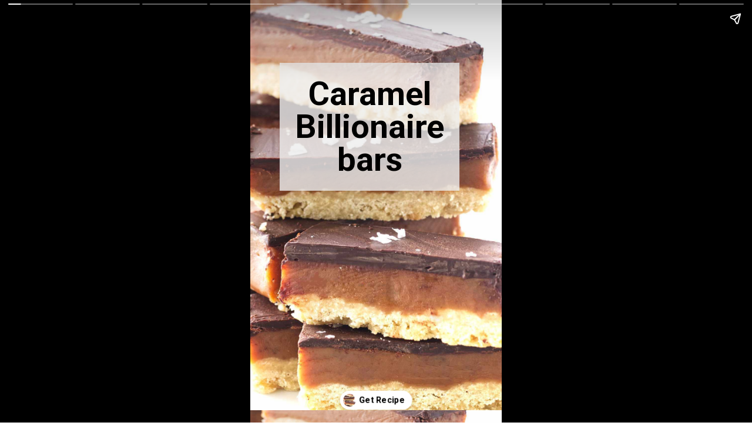

--- FILE ---
content_type: text/html; charset=utf-8
request_url: https://savorthebest.com/web-stories/salted-caramel-billionaire-bars/
body_size: 13618
content:
<!DOCTYPE html>
<html amp="" lang="en-US" transformed="self;v=1" i-amphtml-layout=""><head><meta charset="utf-8"><meta name="viewport" content="width=device-width,minimum-scale=1"><link rel="modulepreload" href="https://cdn.ampproject.org/v0.mjs" as="script" crossorigin="anonymous"><link rel="preconnect" href="https://cdn.ampproject.org"><link rel="preload" as="script" href="https://cdn.ampproject.org/v0/amp-story-1.0.js"><style amp-runtime="" i-amphtml-version="012512221826001">html{overflow-x:hidden!important}html.i-amphtml-fie{height:100%!important;width:100%!important}html:not([amp4ads]),html:not([amp4ads]) body{height:auto!important}html:not([amp4ads]) body{margin:0!important}body{-webkit-text-size-adjust:100%;-moz-text-size-adjust:100%;-ms-text-size-adjust:100%;text-size-adjust:100%}html.i-amphtml-singledoc.i-amphtml-embedded{-ms-touch-action:pan-y pinch-zoom;touch-action:pan-y pinch-zoom}html.i-amphtml-fie>body,html.i-amphtml-singledoc>body{overflow:visible!important}html.i-amphtml-fie:not(.i-amphtml-inabox)>body,html.i-amphtml-singledoc:not(.i-amphtml-inabox)>body{position:relative!important}html.i-amphtml-ios-embed-legacy>body{overflow-x:hidden!important;overflow-y:auto!important;position:absolute!important}html.i-amphtml-ios-embed{overflow-y:auto!important;position:static}#i-amphtml-wrapper{overflow-x:hidden!important;overflow-y:auto!important;position:absolute!important;top:0!important;left:0!important;right:0!important;bottom:0!important;margin:0!important;display:block!important}html.i-amphtml-ios-embed.i-amphtml-ios-overscroll,html.i-amphtml-ios-embed.i-amphtml-ios-overscroll>#i-amphtml-wrapper{-webkit-overflow-scrolling:touch!important}#i-amphtml-wrapper>body{position:relative!important;border-top:1px solid transparent!important}#i-amphtml-wrapper+body{visibility:visible}#i-amphtml-wrapper+body .i-amphtml-lightbox-element,#i-amphtml-wrapper+body[i-amphtml-lightbox]{visibility:hidden}#i-amphtml-wrapper+body[i-amphtml-lightbox] .i-amphtml-lightbox-element{visibility:visible}#i-amphtml-wrapper.i-amphtml-scroll-disabled,.i-amphtml-scroll-disabled{overflow-x:hidden!important;overflow-y:hidden!important}amp-instagram{padding:54px 0px 0px!important;background-color:#fff}amp-iframe iframe{box-sizing:border-box!important}[amp-access][amp-access-hide]{display:none}[subscriptions-dialog],body:not(.i-amphtml-subs-ready) [subscriptions-action],body:not(.i-amphtml-subs-ready) [subscriptions-section]{display:none!important}amp-experiment,amp-live-list>[update]{display:none}amp-list[resizable-children]>.i-amphtml-loading-container.amp-hidden{display:none!important}amp-list [fetch-error],amp-list[load-more] [load-more-button],amp-list[load-more] [load-more-end],amp-list[load-more] [load-more-failed],amp-list[load-more] [load-more-loading]{display:none}amp-list[diffable] div[role=list]{display:block}amp-story-page,amp-story[standalone]{min-height:1px!important;display:block!important;height:100%!important;margin:0!important;padding:0!important;overflow:hidden!important;width:100%!important}amp-story[standalone]{background-color:#000!important;position:relative!important}amp-story-page{background-color:#757575}amp-story .amp-active>div,amp-story .i-amphtml-loader-background{display:none!important}amp-story-page:not(:first-of-type):not([distance]):not([active]){transform:translateY(1000vh)!important}amp-autocomplete{position:relative!important;display:inline-block!important}amp-autocomplete>input,amp-autocomplete>textarea{padding:0.5rem;border:1px solid rgba(0,0,0,.33)}.i-amphtml-autocomplete-results,amp-autocomplete>input,amp-autocomplete>textarea{font-size:1rem;line-height:1.5rem}[amp-fx^=fly-in]{visibility:hidden}amp-script[nodom],amp-script[sandboxed]{position:fixed!important;top:0!important;width:1px!important;height:1px!important;overflow:hidden!important;visibility:hidden}
/*# sourceURL=/css/ampdoc.css*/[hidden]{display:none!important}.i-amphtml-element{display:inline-block}.i-amphtml-blurry-placeholder{transition:opacity 0.3s cubic-bezier(0.0,0.0,0.2,1)!important;pointer-events:none}[layout=nodisplay]:not(.i-amphtml-element){display:none!important}.i-amphtml-layout-fixed,[layout=fixed][width][height]:not(.i-amphtml-layout-fixed){display:inline-block;position:relative}.i-amphtml-layout-responsive,[layout=responsive][width][height]:not(.i-amphtml-layout-responsive),[width][height][heights]:not([layout]):not(.i-amphtml-layout-responsive),[width][height][sizes]:not(img):not([layout]):not(.i-amphtml-layout-responsive){display:block;position:relative}.i-amphtml-layout-intrinsic,[layout=intrinsic][width][height]:not(.i-amphtml-layout-intrinsic){display:inline-block;position:relative;max-width:100%}.i-amphtml-layout-intrinsic .i-amphtml-sizer{max-width:100%}.i-amphtml-intrinsic-sizer{max-width:100%;display:block!important}.i-amphtml-layout-container,.i-amphtml-layout-fixed-height,[layout=container],[layout=fixed-height][height]:not(.i-amphtml-layout-fixed-height){display:block;position:relative}.i-amphtml-layout-fill,.i-amphtml-layout-fill.i-amphtml-notbuilt,[layout=fill]:not(.i-amphtml-layout-fill),body noscript>*{display:block;overflow:hidden!important;position:absolute;top:0;left:0;bottom:0;right:0}body noscript>*{position:absolute!important;width:100%;height:100%;z-index:2}body noscript{display:inline!important}.i-amphtml-layout-flex-item,[layout=flex-item]:not(.i-amphtml-layout-flex-item){display:block;position:relative;-ms-flex:1 1 auto;flex:1 1 auto}.i-amphtml-layout-fluid{position:relative}.i-amphtml-layout-size-defined{overflow:hidden!important}.i-amphtml-layout-awaiting-size{position:absolute!important;top:auto!important;bottom:auto!important}i-amphtml-sizer{display:block!important}@supports (aspect-ratio:1/1){i-amphtml-sizer.i-amphtml-disable-ar{display:none!important}}.i-amphtml-blurry-placeholder,.i-amphtml-fill-content{display:block;height:0;max-height:100%;max-width:100%;min-height:100%;min-width:100%;width:0;margin:auto}.i-amphtml-layout-size-defined .i-amphtml-fill-content{position:absolute;top:0;left:0;bottom:0;right:0}.i-amphtml-replaced-content,.i-amphtml-screen-reader{padding:0!important;border:none!important}.i-amphtml-screen-reader{position:fixed!important;top:0px!important;left:0px!important;width:4px!important;height:4px!important;opacity:0!important;overflow:hidden!important;margin:0!important;display:block!important;visibility:visible!important}.i-amphtml-screen-reader~.i-amphtml-screen-reader{left:8px!important}.i-amphtml-screen-reader~.i-amphtml-screen-reader~.i-amphtml-screen-reader{left:12px!important}.i-amphtml-screen-reader~.i-amphtml-screen-reader~.i-amphtml-screen-reader~.i-amphtml-screen-reader{left:16px!important}.i-amphtml-unresolved{position:relative;overflow:hidden!important}.i-amphtml-select-disabled{-webkit-user-select:none!important;-ms-user-select:none!important;user-select:none!important}.i-amphtml-notbuilt,[layout]:not(.i-amphtml-element),[width][height][heights]:not([layout]):not(.i-amphtml-element),[width][height][sizes]:not(img):not([layout]):not(.i-amphtml-element){position:relative;overflow:hidden!important;color:transparent!important}.i-amphtml-notbuilt:not(.i-amphtml-layout-container)>*,[layout]:not([layout=container]):not(.i-amphtml-element)>*,[width][height][heights]:not([layout]):not(.i-amphtml-element)>*,[width][height][sizes]:not([layout]):not(.i-amphtml-element)>*{display:none}amp-img:not(.i-amphtml-element)[i-amphtml-ssr]>img.i-amphtml-fill-content{display:block}.i-amphtml-notbuilt:not(.i-amphtml-layout-container),[layout]:not([layout=container]):not(.i-amphtml-element),[width][height][heights]:not([layout]):not(.i-amphtml-element),[width][height][sizes]:not(img):not([layout]):not(.i-amphtml-element){color:transparent!important;line-height:0!important}.i-amphtml-ghost{visibility:hidden!important}.i-amphtml-element>[placeholder],[layout]:not(.i-amphtml-element)>[placeholder],[width][height][heights]:not([layout]):not(.i-amphtml-element)>[placeholder],[width][height][sizes]:not([layout]):not(.i-amphtml-element)>[placeholder]{display:block;line-height:normal}.i-amphtml-element>[placeholder].amp-hidden,.i-amphtml-element>[placeholder].hidden{visibility:hidden}.i-amphtml-element:not(.amp-notsupported)>[fallback],.i-amphtml-layout-container>[placeholder].amp-hidden,.i-amphtml-layout-container>[placeholder].hidden{display:none}.i-amphtml-layout-size-defined>[fallback],.i-amphtml-layout-size-defined>[placeholder]{position:absolute!important;top:0!important;left:0!important;right:0!important;bottom:0!important;z-index:1}amp-img[i-amphtml-ssr]:not(.i-amphtml-element)>[placeholder]{z-index:auto}.i-amphtml-notbuilt>[placeholder]{display:block!important}.i-amphtml-hidden-by-media-query{display:none!important}.i-amphtml-element-error{background:red!important;color:#fff!important;position:relative!important}.i-amphtml-element-error:before{content:attr(error-message)}i-amp-scroll-container,i-amphtml-scroll-container{position:absolute;top:0;left:0;right:0;bottom:0;display:block}i-amp-scroll-container.amp-active,i-amphtml-scroll-container.amp-active{overflow:auto;-webkit-overflow-scrolling:touch}.i-amphtml-loading-container{display:block!important;pointer-events:none;z-index:1}.i-amphtml-notbuilt>.i-amphtml-loading-container{display:block!important}.i-amphtml-loading-container.amp-hidden{visibility:hidden}.i-amphtml-element>[overflow]{cursor:pointer;position:relative;z-index:2;visibility:hidden;display:initial;line-height:normal}.i-amphtml-layout-size-defined>[overflow]{position:absolute}.i-amphtml-element>[overflow].amp-visible{visibility:visible}template{display:none!important}.amp-border-box,.amp-border-box *,.amp-border-box :after,.amp-border-box :before{box-sizing:border-box}amp-pixel{display:none!important}amp-analytics,amp-auto-ads,amp-story-auto-ads{position:fixed!important;top:0!important;width:1px!important;height:1px!important;overflow:hidden!important;visibility:hidden}amp-story{visibility:hidden!important}html.i-amphtml-fie>amp-analytics{position:initial!important}[visible-when-invalid]:not(.visible),form [submit-error],form [submit-success],form [submitting]{display:none}amp-accordion{display:block!important}@media (min-width:1px){:where(amp-accordion>section)>:first-child{margin:0;background-color:#efefef;padding-right:20px;border:1px solid #dfdfdf}:where(amp-accordion>section)>:last-child{margin:0}}amp-accordion>section{float:none!important}amp-accordion>section>*{float:none!important;display:block!important;overflow:hidden!important;position:relative!important}amp-accordion,amp-accordion>section{margin:0}amp-accordion:not(.i-amphtml-built)>section>:last-child{display:none!important}amp-accordion:not(.i-amphtml-built)>section[expanded]>:last-child{display:block!important}
/*# sourceURL=/css/ampshared.css*/</style><meta name="amp-story-generator-name" content="Web Stories for WordPress"><meta name="amp-story-generator-version" content="1.42.0"><meta name="robots" content="index, follow, max-image-preview:large, max-snippet:-1, max-video-preview:-1"><meta name="description" content="Billionaire Bars are a delicious dessert comprising of a layer of crunchy shortbread topped with a sweet and salty caramel layer. It gets finished with a layer of rich chocolate ganache."><meta property="og:locale" content="en_US"><meta property="og:type" content="article"><meta property="og:title" content="Salted Caramel Billionaire Bars"><meta property="og:description" content="Billionaire Bars are a delicious dessert comprising of a layer of crunchy shortbread topped with a sweet and salty caramel layer. It gets finished with a layer of rich chocolate ganache."><meta property="og:url" content="https://savorthebest.com/web-stories/salted-caramel-billionaire-bars/"><meta property="og:site_name" content="Savor the Best"><meta property="article:publisher" content="https://www.facebook.com/savorthebest"><meta property="og:image" content="https://savorthebest.com/wp-content/uploads/2023/10/cropped-homemade-billionaire-bars_6307.jpg"><meta property="og:image:width" content="640"><meta property="og:image:height" content="853"><meta property="og:image:type" content="image/jpeg"><meta name="twitter:card" content="summary_large_image"><meta property="og:locale" content="en_US"><meta property="og:type" content="article"><meta property="og:title" content="Salted Caramel Billionaire Bars"><meta property="og:description" content="Billionaire Bars are a delicious dessert comprising of a layer of crunchy shortbread topped with a sweet and salty caramel layer. It gets finished with a layer of rich chocolate ganache. "><meta property="og:url" content="https://savorthebest.com/web-stories/salted-caramel-billionaire-bars/"><meta property="og:site_name" content="Savor the Best"><meta property="og:updated_time" content="2023-12-08T07:44:42+00:00"><meta property="article:published_time" content="2023-12-08T07:44:42+00:00"><meta property="article:modified_time" content="2023-12-08T07:44:42+00:00"><meta name="twitter:card" content="summary_large_image"><meta name="twitter:title" content="Salted Caramel Billionaire Bars"><meta name="twitter:description" content="Billionaire Bars are a delicious dessert comprising of a layer of crunchy shortbread topped with a sweet and salty caramel layer. It gets finished with a layer of rich chocolate ganache. "><meta class="flipboard-article" content="Billionaire Bars are a delicious dessert comprising of a layer of crunchy shortbread topped with a sweet and salty caramel layer. It gets finished with a layer of rich chocolate ganache. "><meta property="og:image" content="https://savorthebest.com/wp-content/uploads/2023/10/cropped-homemade-billionaire-bars_6307.jpg"><meta name="twitter:image" content="https://savorthebest.com/wp-content/uploads/2023/10/cropped-homemade-billionaire-bars_6307.jpg"><meta property="og:image:width" content="640"><meta property="og:image:height" content="853"><meta property="article:author" content="https://www.facebook.com/savorthebest"><meta name="generator" content="WordPress 6.8.3"><meta name="msapplication-TileImage" content="https://savorthebest.com/wp-content/uploads/2025/01/favicon-300x300.png"><link rel="preconnect" href="https://fonts.gstatic.com" crossorigin=""><link rel="dns-prefetch" href="https://fonts.gstatic.com"><link href="https://savorthebest.com/wp-content/uploads/2023/10/homemade-billionaire-bars_6307.jpg" rel="preload" as="image"><link rel="preconnect" href="https://fonts.gstatic.com/" crossorigin=""><script async="" src="https://cdn.ampproject.org/v0.mjs" type="module" crossorigin="anonymous"></script><script async nomodule src="https://cdn.ampproject.org/v0.js" crossorigin="anonymous"></script><script async="" src="https://cdn.ampproject.org/v0/amp-story-1.0.mjs" custom-element="amp-story" type="module" crossorigin="anonymous"></script><script async nomodule src="https://cdn.ampproject.org/v0/amp-story-1.0.js" crossorigin="anonymous" custom-element="amp-story"></script><script src="https://cdn.ampproject.org/v0/amp-analytics-0.1.mjs" async="" custom-element="amp-analytics" type="module" crossorigin="anonymous"></script><script async nomodule src="https://cdn.ampproject.org/v0/amp-analytics-0.1.js" crossorigin="anonymous" custom-element="amp-analytics"></script><script src="https://cdn.ampproject.org/v0/amp-consent-0.1.mjs" async="" custom-element="amp-consent" type="module" crossorigin="anonymous"></script><script async nomodule src="https://cdn.ampproject.org/v0/amp-consent-0.1.js" crossorigin="anonymous" custom-element="amp-consent"></script><script src="https://cdn.ampproject.org/v0/amp-geo-0.1.mjs" async="" custom-element="amp-geo" type="module" crossorigin="anonymous"></script><script async nomodule src="https://cdn.ampproject.org/v0/amp-geo-0.1.js" crossorigin="anonymous" custom-element="amp-geo"></script><script src="https://cdn.ampproject.org/v0/amp-story-auto-ads-0.1.mjs" async="" custom-element="amp-story-auto-ads" type="module" crossorigin="anonymous"></script><script async nomodule src="https://cdn.ampproject.org/v0/amp-story-auto-ads-0.1.js" crossorigin="anonymous" custom-element="amp-story-auto-ads"></script><link rel="icon" href="https://savorthebest.com/wp-content/uploads/2025/01/favicon-96x96.png" sizes="32x32"><link rel="icon" href="https://savorthebest.com/wp-content/uploads/2025/01/favicon-300x300.png" sizes="192x192"><link href="https://fonts.googleapis.com/css2?display=swap&amp;family=Roboto%3Awght%40300%3B400%3B700&amp;family=Andada+Pro" rel="stylesheet"><style amp-custom="">h1,h2{font-weight:normal}amp-story-page{background-color:#131516}amp-story-grid-layer{overflow:visible}@media (max-aspect-ratio: 9 / 16){@media (min-aspect-ratio: 320 / 678){amp-story-grid-layer.grid-layer{margin-top:calc(( 100% / .5625 - 100% / .66666666666667 ) / 2)}}}@media not all and (min-resolution:.001dpcm){@media{p.text-wrapper > span{font-size:calc(100% - .5px)}}}.page-fullbleed-area{position:absolute;overflow:hidden;width:100%;left:0;height:calc(1.1851851851852 * 100%);top:calc(( 1 - 1.1851851851852 ) * 100% / 2)}.page-safe-area{overflow:visible;position:absolute;top:0;bottom:0;left:0;right:0;width:100%;height:calc(.84375 * 100%);margin:auto 0}.mask{position:absolute;overflow:hidden}.fill{position:absolute;top:0;left:0;right:0;bottom:0;margin:0}@media (prefers-reduced-motion: no-preference){.animation-wrapper{opacity:var(--initial-opacity);transform:var(--initial-transform)}}._8698d86{background-color:#a57861}._6120891{position:absolute;pointer-events:none;left:0;top:-9.25926%;width:100%;height:118.51852%;opacity:1}._89d52dd{pointer-events:initial;width:100%;height:100%;display:block;position:absolute;top:0;left:0;z-index:0}._f5f8bfd{position:absolute;width:118.65035%;height:100%;left:-9.32518%;top:0%}._2042d96{position:absolute;pointer-events:none;left:11.65049%;top:10.67961%;width:71.60194%;height:33.81877%;opacity:1}._82f5dc7{background-color:rgba(238,238,238,.8);will-change:transform}._6ee4e99{position:absolute;pointer-events:none;left:9.95146%;top:13.75405%;width:75%;height:27.83172%;opacity:1}._018b167{pointer-events:initial;width:100%;height:100%;display:block;position:absolute;top:0;left:0;z-index:0;border-radius:.64724919093851% .64724919093851% .64724919093851% .64724919093851%/1.1627906976744% 1.1627906976744% 1.1627906976744% 1.1627906976744%}._7365bb4{white-space:pre-line;overflow-wrap:break-word;word-break:break-word;margin:1.5018203883495% 0;font-family:"Roboto",sans-serif;font-size:.873786em;line-height:1;text-align:center;padding:0;color:#000}._47e5cc9{font-weight:700}._d468ee7{background-color:#fef9ef}._dc67a5c{will-change:transform}._6b1034e{position:absolute;pointer-events:none;left:0;top:-9.54693%;width:100%;height:70.55016%;opacity:1}._75da10d{width:100%;height:100%;display:block;position:absolute;top:0;left:0;--initial-opacity:0;--initial-transform:none}._e44c5e2{position:absolute;width:100%;height:141.58563%;left:0%;top:-20.79282%}._ed69a0a{position:absolute;pointer-events:none;left:12.37864%;top:56.95793%;width:78.64078%;height:35.76052%;opacity:1}._c9fe00e{background-color:rgba(255,255,255,.7);will-change:transform}._419a202{position:absolute;pointer-events:none;left:13.83495%;top:61.00324%;width:77.42718%;height:27.18447%;opacity:1}._21c9ba2{width:100%;height:100%;display:block;position:absolute;top:0;left:0;--initial-opacity:1;--initial-transform:translate3d(0px,177.51319%,0)}._29ba939{white-space:pre-line;overflow-wrap:break-word;word-break:break-word;margin:-.54451410658307% 0;font-family:"Andada Pro",serif;font-size:.291262em;line-height:1.37;text-align:initial;padding:0;color:#000}._4729c9a{color:#676461}._c98fd2b{position:absolute;pointer-events:none;left:11.8932%;top:53.72168%;width:75.48544%;height:34.78964%;opacity:1}._c58c20a{width:100%;height:100%;display:block;position:absolute;top:0;left:0;--initial-opacity:1;--initial-transform:translate3d(0px,159.63827%,0)}._32ff28c{pointer-events:initial;width:100%;height:100%;display:block;position:absolute;top:0;left:0;z-index:0;border-radius:.64308681672026% .64308681672026% .64308681672026% .64308681672026%/.93023255813953% .93023255813953% .93023255813953% .93023255813953%}._6f2b210{white-space:pre-line;overflow-wrap:break-word;word-break:break-word;margin:-.081390675241157% 0;font-family:"Roboto",sans-serif;font-size:.291262em;line-height:1.2;text-align:left;padding:0;color:#000}._0f2ce36{position:absolute;pointer-events:none;left:0;top:-2.75081%;width:100%;height:47.73463%;opacity:1}._16133a0{position:absolute;width:107.40292%;height:100%;left:-3.70146%;top:0%}._7e8e761{position:absolute;pointer-events:none;left:25.48544%;top:45.14563%;width:35.19417%;height:5.01618%;opacity:1}._f059bec{pointer-events:initial;width:100%;height:100%;display:block;position:absolute;top:0;left:0;z-index:0;border-radius:1.3793103448276% 1.3793103448276% 1.3793103448276% 1.3793103448276%/6.4516129032258% 6.4516129032258% 6.4516129032258% 6.4516129032258%}._ebf6161{white-space:pre-line;overflow-wrap:break-word;word-break:break-word;margin:-.26185344827586% 0;font-family:"Roboto",sans-serif;font-size:.436893em;line-height:1.2;text-align:left;padding:0;color:#000}._9dc04cc{position:absolute;pointer-events:none;left:11.65049%;top:53.72168%;width:77.91262%;height:35.27508%;opacity:1}._d802767{width:100%;height:100%;display:block;position:absolute;top:0;left:0;--initial-opacity:1;--initial-transform:translate3d(0px,157.4414%,0)}._6203366{white-space:pre-line;overflow-wrap:break-word;word-break:break-word;margin:-.5411214953271% 0;font-family:"Andada Pro",serif;font-size:.291262em;line-height:1.37;text-align:initial;padding:0;color:#000}._e0a1632{position:absolute;pointer-events:none;left:.24272%;top:2.91262%;width:100%;height:46.92557%;opacity:1}._5b77b3f{position:absolute;width:100%;height:212.86665%;left:0%;top:-56.43333%}._6f601e9{position:absolute;pointer-events:none;left:17.47573%;top:56.31068%;width:71.35922%;height:31.22977%;opacity:1}._a4650b6{width:100%;height:100%;display:block;position:absolute;top:0;left:0;--initial-opacity:1;--initial-transform:translate3d(0px,169.54521%,0)}._672f11a{white-space:pre-line;overflow-wrap:break-word;word-break:break-word;margin:-.59081632653061% 0;font-family:"Andada Pro",serif;font-size:.291262em;line-height:1.37;text-align:initial;padding:0;color:#000}._e215747{position:absolute;pointer-events:none;left:3.8835%;top:0;width:91.74757%;height:46.44013%;opacity:1}._33efffd{position:absolute;width:113.88889%;height:100%;left:-6.94445%;top:0%}._db340e2{position:absolute;pointer-events:none;left:14.56311%;top:53.8835%;width:70.87379%;height:31.22977%;opacity:1}._42fc8f3{width:100%;height:100%;display:block;position:absolute;top:0;left:0;--initial-opacity:1;--initial-transform:translate3d(0px,177.31722%,0)}._5e7b301{white-space:pre-line;overflow-wrap:break-word;word-break:break-word;margin:-.59486301369863% 0;font-family:"Andada Pro",serif;font-size:.291262em;line-height:1.37;text-align:initial;padding:0;color:#000}._4e789e7{position:absolute;pointer-events:none;left:0;top:-2.42718%;width:100%;height:50.32362%;opacity:1}._f38b88d{position:absolute;width:113.22814%;height:100%;left:-6.61407%;top:0%}._8dbd964{position:absolute;pointer-events:none;left:0;top:-.80906%;width:100%;height:50.97087%;opacity:1}._c491142{position:absolute;width:134.92289%;height:100%;left:-17.46145%;top:0%}._553c66e{position:absolute;pointer-events:none;left:13.83495%;top:55.17799%;width:71.60194%;height:31.22977%;opacity:1}._905093b{pointer-events:initial;width:100%;height:100%;display:block;position:absolute;top:0;left:0;z-index:0;border-radius:.67796610169492% .67796610169492% .67796610169492% .67796610169492%/1.0362694300518% 1.0362694300518% 1.0362694300518% 1.0362694300518%}._30e7e23{white-space:pre-line;overflow-wrap:break-word;word-break:break-word;margin:-.085805084745762% 0;font-family:"Roboto",sans-serif;font-size:.291262em;line-height:1.2;text-align:left;padding:0;color:#000}._6b077c6{position:absolute;pointer-events:none;left:17.47573%;top:63.59223%;width:70.87379%;height:23.13916%;opacity:1}._6484bd4{width:100%;height:100%;display:block;position:absolute;top:0;left:0;--initial-opacity:1;--initial-transform:translate3d(0px,197.3582%,0)}._d44fa87{position:absolute;pointer-events:none;left:-.24272%;top:-.64725%;width:100%;height:58.09061%;opacity:1}._f27ba96{position:absolute;width:100%;height:171.95359%;left:0%;top:-9.89424%}._5aa822d{position:absolute;pointer-events:none;left:11.65049%;top:59.38511%;width:76.21359%;height:15.53398%;opacity:1}._53ead99{width:100%;height:100%;display:block;position:absolute;top:0;left:0;--initial-opacity:1;--initial-transform:translate3d(0px,321.06485%,0)}._c96800c{white-space:pre-line;overflow-wrap:break-word;word-break:break-word;margin:-.5531847133758% 0;font-family:"Andada Pro",serif;font-size:.291262em;line-height:1.37;text-align:initial;padding:0;color:#000}._5bc26e1{position:absolute;pointer-events:none;left:0;top:-4.53074%;width:100%;height:59.54693%;opacity:1}._a2c53eb{position:absolute;width:100%;height:167.74818%;left:0%;top:0%}._e6c3a1b{position:absolute;pointer-events:none;left:0;top:3.55987%;width:100.24272%;height:25.40453%;opacity:1}._48a9d86{position:absolute;pointer-events:none;left:11.65049%;top:3.55987%;width:76.94175%;height:15.04854%;opacity:1}._d1b1a97{width:100%;height:100%;display:block;position:absolute;top:0;left:0;--initial-opacity:1;--initial-transform:translate3d(0px,-185.18521%,0)}._7876b7d{pointer-events:initial;width:100%;height:100%;display:block;position:absolute;top:0;left:0;z-index:0;border-radius:.63091482649842% .63091482649842% .63091482649842% .63091482649842%/2.1505376344086% 2.1505376344086% 2.1505376344086% 2.1505376344086%}._c175280{white-space:pre-line;overflow-wrap:break-word;word-break:break-word;margin:1.1657137223975% 0;font-family:"Roboto",sans-serif;font-size:.695793em;line-height:1;text-align:center;padding:0;color:#000}._598f5a8{position:absolute;pointer-events:none;left:13.34951%;top:19.57929%;width:73.54369%;height:8.09061%;opacity:1}._a0b8b95{width:100%;height:100%;display:block;position:absolute;top:0;left:0;--initial-opacity:1;--initial-transform:translate3d(0px,1108.4451%,0)}._4d46966{pointer-events:initial;width:100%;height:100%;display:block;position:absolute;top:0;left:0;z-index:0;border-radius:.66006600660066% .66006600660066% .66006600660066% .66006600660066%/4% 4% 4% 4%}._e334f98{white-space:pre-line;overflow-wrap:break-word;word-break:break-word;margin:.26093234323432% 0;font-family:"Roboto",sans-serif;font-size:.355987em;line-height:1.1;text-align:center;padding:0;color:#000}._0689675{font-weight:300}._faea352{background-color:#d9cabd}._411385a{position:absolute;width:118.51852%;height:100%;left:-9.25926%;top:0%}

/*# sourceURL=amp-custom.css */</style><link rel="alternate" type="application/rss+xml" title="Savor the Best » Feed" href="https://savorthebest.com/feed/"><link rel="alternate" type="application/rss+xml" title="Savor the Best » Comments Feed" href="https://savorthebest.com/comments/feed/"><link rel="alternate" type="application/rss+xml" title="Savor the Best » Stories Feed" href="https://savorthebest.com/web-stories/feed/"><title>Salted Caramel Billionaire Bars - Savor the Best</title><link rel="canonical" href="https://savorthebest.com/web-stories/salted-caramel-billionaire-bars/"><script type="application/ld+json" class="yoast-schema-graph">{"@context":"https://schema.org","@graph":[{"@type":"Article","@id":"https://savorthebest.com/web-stories/salted-caramel-billionaire-bars/#article","isPartOf":{"@id":"https://savorthebest.com/web-stories/salted-caramel-billionaire-bars/"},"author":{"name":"Dahn Boquist","@id":"https://savorthebest.com/#/schema/person/50b18485ab207a30f6870ef6e6419b0a"},"headline":"Salted Caramel Billionaire Bars","datePublished":"2023-12-08T15:44:42+00:00","mainEntityOfPage":{"@id":"https://savorthebest.com/web-stories/salted-caramel-billionaire-bars/"},"wordCount":334,"publisher":{"@id":"https://savorthebest.com/#organization"},"image":{"@id":"https://savorthebest.com/web-stories/salted-caramel-billionaire-bars/#primaryimage"},"thumbnailUrl":"https://savorthebest.com/wp-content/uploads/2023/10/cropped-homemade-billionaire-bars_6307.jpg","inLanguage":"en-US"},{"@type":"WebPage","@id":"https://savorthebest.com/web-stories/salted-caramel-billionaire-bars/","url":"https://savorthebest.com/web-stories/salted-caramel-billionaire-bars/","name":"Salted Caramel Billionaire Bars - Savor the Best","isPartOf":{"@id":"https://savorthebest.com/#website"},"primaryImageOfPage":{"@id":"https://savorthebest.com/web-stories/salted-caramel-billionaire-bars/#primaryimage"},"image":{"@id":"https://savorthebest.com/web-stories/salted-caramel-billionaire-bars/#primaryimage"},"thumbnailUrl":"https://savorthebest.com/wp-content/uploads/2023/10/cropped-homemade-billionaire-bars_6307.jpg","datePublished":"2023-12-08T15:44:42+00:00","breadcrumb":{"@id":"https://savorthebest.com/web-stories/salted-caramel-billionaire-bars/#breadcrumb"},"inLanguage":"en-US","potentialAction":[{"@type":"ReadAction","target":["https://savorthebest.com/web-stories/salted-caramel-billionaire-bars/"]}]},{"@type":"ImageObject","inLanguage":"en-US","@id":"https://savorthebest.com/web-stories/salted-caramel-billionaire-bars/#primaryimage","url":"https://savorthebest.com/wp-content/uploads/2023/10/cropped-homemade-billionaire-bars_6307.jpg","contentUrl":"https://savorthebest.com/wp-content/uploads/2023/10/cropped-homemade-billionaire-bars_6307.jpg","width":640,"height":853,"caption":"A stack of cookie bars with salt flakes sprinkled on top."},{"@type":"BreadcrumbList","@id":"https://savorthebest.com/web-stories/salted-caramel-billionaire-bars/#breadcrumb","itemListElement":[{"@type":"ListItem","position":1,"name":"Home","item":"https://savorthebest.com/"},{"@type":"ListItem","position":2,"name":"Recipe Index","item":"https://savorthebest.com/recipe-index/"},{"@type":"ListItem","position":3,"name":"Stories","item":"https://savorthebest.com/web-stories/"},{"@type":"ListItem","position":4,"name":"Salted Caramel Billionaire Bars"}]},{"@type":"WebSite","@id":"https://savorthebest.com/#website","url":"https://savorthebest.com/","name":"Savor the Best","description":"From-scratch recipes made and tested by real people","publisher":{"@id":"https://savorthebest.com/#organization"},"potentialAction":[{"@type":"SearchAction","target":{"@type":"EntryPoint","urlTemplate":"https://savorthebest.com/?s={search_term_string}"},"query-input":{"@type":"PropertyValueSpecification","valueRequired":true,"valueName":"search_term_string"}}],"inLanguage":"en-US"},{"@type":"Organization","@id":"https://savorthebest.com/#organization","name":"Savor the Best","alternateName":"Savor the Best","url":"https://savorthebest.com/","logo":{"@type":"ImageObject","inLanguage":"en-US","@id":"https://savorthebest.com/#/schema/logo/image/","url":"https://savorthebest.com/wp-content/uploads/2025/08/logo.jpg","contentUrl":"https://savorthebest.com/wp-content/uploads/2025/08/logo.jpg","width":696,"height":696,"caption":"Savor the Best"},"image":{"@id":"https://savorthebest.com/#/schema/logo/image/"},"sameAs":["https://www.facebook.com/savorthebest","https://flipboard.social/@savorthebest","https://www.instagram.com/savorthebest/","https://www.pinterest.com/savorthebest/","https://www.youtube.com/@SavortheBest"],"description":"Savor the Best is a family-run food blog founded by Dahn Boquist and Patricia Nyswonger. Every recipe is crafted, cooked, and taste-tested in our own kitchens, with a focus on authenticity and cooking from scratch. We share a mix of classic dishes and creative twists, always with clear instructions and approachable techniques so home cooks can succeed with confidence.","email":"dahn@savorthebest.com","telephone":"3695093038","legalName":"Savor the Best","foundingDate":"2013-10-06","numberOfEmployees":{"@type":"QuantitativeValue","minValue":"1","maxValue":"10"}},{"@type":"Person","@id":"https://savorthebest.com/#/schema/person/50b18485ab207a30f6870ef6e6419b0a","name":"Dahn Boquist","image":{"@type":"ImageObject","inLanguage":"en-US","@id":"https://savorthebest.com/#/schema/person/image/","url":"https://secure.gravatar.com/avatar/37cc0d2b3f56f9b60ee2fbc55e2a90738660319fe0f877b70654bda9555c8a6d?s=96&d=mm&r=g","contentUrl":"https://secure.gravatar.com/avatar/37cc0d2b3f56f9b60ee2fbc55e2a90738660319fe0f877b70654bda9555c8a6d?s=96&d=mm&r=g","caption":"Dahn Boquist"},"description":"Dahn Boquist is a retired nurse turned recipe developer, home cook, and baker with years of hands-on experience creating and testing from-scratch recipes. She specializes in whole-food cooking with creative twists on classic dishes. When she’s not in the kitchen, she enjoys sharing meals with family, exploring the Pacific Northwest, and spending time with her grandchildren.","sameAs":["https://savorthebest.com/about-dahn/","https://www.facebook.com/savorthebest","https://www.instagram.com/savorthebest/","https://www.pinterest.com/savorthebest/","https://twitter.com/savorthebest"],"birthDate":"1968-12-30","gender":"female","knowsAbout":["recipe development","cooking","baking"],"knowsLanguage":["English"]}]}</script><link rel="https://api.w.org/" href="https://savorthebest.com/wp-json/"><link rel="alternate" title="JSON" type="application/json" href="https://savorthebest.com/wp-json/web-stories/v1/web-story/79098"><link rel="EditURI" type="application/rsd+xml" title="RSD" href="https://savorthebest.com/xmlrpc.php?rsd"><link rel="prev" title="Candied Brown Sugar Walnuts" href="https://savorthebest.com/web-stories/candied-brown-sugar-walnuts/"><link rel="next" title="Ham Salad" href="https://savorthebest.com/web-stories/ham-salad/"><link rel="shortlink" href="https://savorthebest.com/?p=79098"><link rel="alternate" title="oEmbed (JSON)" type="application/json+oembed" href="https://savorthebest.com/wp-json/oembed/1.0/embed?url=https%3A%2F%2Fsavorthebest.com%2Fweb-stories%2Fsalted-caramel-billionaire-bars%2F"><link rel="alternate" title="oEmbed (XML)" type="text/xml+oembed" href="https://savorthebest.com/wp-json/oembed/1.0/embed?url=https%3A%2F%2Fsavorthebest.com%2Fweb-stories%2Fsalted-caramel-billionaire-bars%2F&amp;format=xml"><link rel="apple-touch-icon" href="https://savorthebest.com/wp-content/uploads/2025/01/favicon-300x300.png"><script amp-onerror="">document.querySelector("script[src*='/v0.js']").onerror=function(){document.querySelector('style[amp-boilerplate]').textContent=''}</script><style amp-boilerplate="">body{-webkit-animation:-amp-start 8s steps(1,end) 0s 1 normal both;-moz-animation:-amp-start 8s steps(1,end) 0s 1 normal both;-ms-animation:-amp-start 8s steps(1,end) 0s 1 normal both;animation:-amp-start 8s steps(1,end) 0s 1 normal both}@-webkit-keyframes -amp-start{from{visibility:hidden}to{visibility:visible}}@-moz-keyframes -amp-start{from{visibility:hidden}to{visibility:visible}}@-ms-keyframes -amp-start{from{visibility:hidden}to{visibility:visible}}@-o-keyframes -amp-start{from{visibility:hidden}to{visibility:visible}}@keyframes -amp-start{from{visibility:hidden}to{visibility:visible}}</style><noscript><style amp-boilerplate="">body{-webkit-animation:none;-moz-animation:none;-ms-animation:none;animation:none}</style></noscript><link rel="stylesheet" amp-extension="amp-story" href="https://cdn.ampproject.org/v0/amp-story-1.0.css"><script amp-story-dvh-polyfill="">"use strict";if(!self.CSS||!CSS.supports||!CSS.supports("height:1dvh")){function e(){document.documentElement.style.setProperty("--story-dvh",innerHeight/100+"px","important")}addEventListener("resize",e,{passive:!0}),e()}</script></head><body><amp-story standalone="" publisher="Savor the Best" publisher-logo-src="https://savorthebest.com/wp-content/uploads/2021/01/square-savor-the-best-logo.jpg" title="Salted Caramel Billionaire Bars" poster-portrait-src="https://savorthebest.com/wp-content/uploads/2023/10/cropped-homemade-billionaire-bars_6307.jpg" class="i-amphtml-layout-container" i-amphtml-layout="container"><amp-story-page id="4cc317cd-12c5-4d68-81d4-ef39633ba5a1" auto-advance-after="7s" class="i-amphtml-layout-container" i-amphtml-layout="container"><amp-story-grid-layer template="vertical" aspect-ratio="412:618" class="grid-layer i-amphtml-layout-container" i-amphtml-layout="container" style="--aspect-ratio:412/618;"><div class="_8698d86 page-fullbleed-area"><div class="page-safe-area"><div class="_6120891"><div class="_89d52dd mask" id="el-135904f1-6142-4efb-94fe-f2e4d8091057"><div data-leaf-element="true" class="_f5f8bfd"><amp-img layout="fill" src="https://savorthebest.com/wp-content/uploads/2023/10/homemade-billionaire-bars_6307.jpg" alt="Cherry blossom hershey's kiss cookies on a table." srcset="https://savorthebest.com/wp-content/uploads/2023/10/homemade-billionaire-bars_6307.jpg 1200w, https://savorthebest.com/wp-content/uploads/2023/10/homemade-billionaire-bars_6307-801x1200.jpg 801w, https://savorthebest.com/wp-content/uploads/2023/10/homemade-billionaire-bars_6307-768x1151.jpg 768w, https://savorthebest.com/wp-content/uploads/2023/10/homemade-billionaire-bars_6307-721x1080.jpg 721w, https://savorthebest.com/wp-content/uploads/2023/10/homemade-billionaire-bars_6307-683x1024.jpg 683w, https://savorthebest.com/wp-content/uploads/2023/10/homemade-billionaire-bars_6307-641x960.jpg 641w, https://savorthebest.com/wp-content/uploads/2023/10/homemade-billionaire-bars_6307-200x300.jpg 200w, https://savorthebest.com/wp-content/uploads/2023/10/homemade-billionaire-bars_6307-150x225.jpg 150w" sizes="(min-width: 1024px) 53vh, 119vw" disable-inline-width="true" class="i-amphtml-layout-fill i-amphtml-layout-size-defined" i-amphtml-layout="fill"></amp-img></div></div></div></div></div></amp-story-grid-layer><amp-story-grid-layer template="vertical" aspect-ratio="412:618" class="grid-layer i-amphtml-layout-container" i-amphtml-layout="container" style="--aspect-ratio:412/618;"><div class="page-fullbleed-area"><div class="page-safe-area"><div class="_2042d96"><div class="_89d52dd mask" id="el-37c9b4bc-b4c4-4581-969c-d62780ff1cef"><div class="_82f5dc7 fill"></div></div></div><div class="_6ee4e99"><div id="el-5222ba85-0fb4-49e0-acb2-d10f7d6d0661" class="_018b167"><h1 class="_7365bb4 fill text-wrapper"><span><span class="_47e5cc9">Caramel Billionaire bars</span></span></h1></div></div></div></div></amp-story-grid-layer><amp-story-page-outlink layout="nodisplay" cta-image="https://savorthebest.com/wp-content/uploads/2023/10/homemade-billionaire-bars_6307.jpg" class="i-amphtml-layout-nodisplay" hidden="hidden" i-amphtml-layout="nodisplay"><a href="https://savorthebest.com/easy-billionaire-bars-recipe/" target="_blank">Get Recipe</a></amp-story-page-outlink></amp-story-page><amp-story-page id="382b5b27-4f7e-45d8-b540-d8a17e7d134b" auto-advance-after="7s" class="i-amphtml-layout-container" i-amphtml-layout="container"><amp-story-animation layout="nodisplay" trigger="visibility" class="i-amphtml-layout-nodisplay" hidden="hidden" i-amphtml-layout="nodisplay"><script type="application/json">[{"selector":"#anim-ff902f06-c355-408d-8ef8-f95020ce7010","keyframes":{"opacity":[0,1]},"delay":100,"duration":1700,"easing":"cubic-bezier(0.4, 0.4, 0.0, 1)","fill":"both"}]</script></amp-story-animation><amp-story-animation layout="nodisplay" trigger="visibility" class="i-amphtml-layout-nodisplay" hidden="hidden" i-amphtml-layout="nodisplay"><script type="application/json">[{"selector":"#anim-621f3707-c0fb-4ec2-baf9-6a79f1cb2390","keyframes":{"opacity":[0,1]},"delay":200,"duration":1400,"easing":"cubic-bezier(0.2, 0.6, 0.0, 1)","fill":"both"}]</script></amp-story-animation><amp-story-animation layout="nodisplay" trigger="visibility" class="i-amphtml-layout-nodisplay" hidden="hidden" i-amphtml-layout="nodisplay"><script type="application/json">[{"selector":"#anim-6071d4b2-5e9e-4ad4-942a-d43ff69da1ce","keyframes":{"transform":["translate3d(0px, 177.51319%, 0)","translate3d(0px, 0px, 0)"]},"delay":200,"duration":1400,"easing":"cubic-bezier(0.2, 0.6, 0.0, 1)","fill":"both"}]</script></amp-story-animation><amp-story-grid-layer template="vertical" aspect-ratio="412:618" class="grid-layer i-amphtml-layout-container" i-amphtml-layout="container" style="--aspect-ratio:412/618;"><div class="_d468ee7 page-fullbleed-area"><div class="page-safe-area"><div class="_6120891"><div class="_89d52dd mask" id="el-106a98b8-c81f-4550-be72-c983d2975e48"><div class="_dc67a5c fill"></div></div></div></div></div></amp-story-grid-layer><amp-story-grid-layer template="vertical" aspect-ratio="412:618" class="grid-layer i-amphtml-layout-container" i-amphtml-layout="container" style="--aspect-ratio:412/618;"><div class="page-fullbleed-area"><div class="page-safe-area"><div class="_6b1034e"><div id="anim-ff902f06-c355-408d-8ef8-f95020ce7010" class="_75da10d animation-wrapper"><div class="_89d52dd mask" id="el-a2194180-dbd2-4fec-8262-ff014a035f16"><div data-leaf-element="true" class="_e44c5e2"><amp-img layout="fill" src="https://savorthebest.com/wp-content/uploads/2023/10/homemade-billionaire-bars_6307.jpg" alt="A stack of cookie bars with salt flakes sprinkled on top." srcset="https://savorthebest.com/wp-content/uploads/2023/10/homemade-billionaire-bars_6307.jpg 1200w, https://savorthebest.com/wp-content/uploads/2023/10/homemade-billionaire-bars_6307-801x1200.jpg 801w, https://savorthebest.com/wp-content/uploads/2023/10/homemade-billionaire-bars_6307-768x1151.jpg 768w, https://savorthebest.com/wp-content/uploads/2023/10/homemade-billionaire-bars_6307-721x1080.jpg 721w, https://savorthebest.com/wp-content/uploads/2023/10/homemade-billionaire-bars_6307-683x1024.jpg 683w, https://savorthebest.com/wp-content/uploads/2023/10/homemade-billionaire-bars_6307-641x960.jpg 641w, https://savorthebest.com/wp-content/uploads/2023/10/homemade-billionaire-bars_6307-200x300.jpg 200w, https://savorthebest.com/wp-content/uploads/2023/10/homemade-billionaire-bars_6307-150x225.jpg 150w" sizes="(min-width: 1024px) 45vh, 100vw" disable-inline-width="true" class="i-amphtml-layout-fill i-amphtml-layout-size-defined" i-amphtml-layout="fill"></amp-img></div></div></div></div><div class="_ed69a0a"><div class="_89d52dd mask" id="el-942e4da1-b8cd-4c70-8e72-d386aeb178d6"><div class="_c9fe00e fill"></div></div></div><div class="_419a202"><div id="anim-621f3707-c0fb-4ec2-baf9-6a79f1cb2390" class="_75da10d animation-wrapper"><div id="anim-6071d4b2-5e9e-4ad4-942a-d43ff69da1ce" class="_21c9ba2 animation-wrapper"><div id="el-c138ef6a-4da5-4d07-ad8d-475b09b182ef" class="_89d52dd"><p class="_29ba939 fill text-wrapper"><span><span class="_4729c9a">Billionaire bars are a rich, decadent treat made with layers of chocolate and caramel. A layer of shortbread is topped with sweet and salty caramel, coated in chocolate ganache, and sprinkled with sea salt for a delightful crunch. </span></span></p></div></div></div></div></div></div></amp-story-grid-layer><amp-story-page-outlink layout="nodisplay" cta-image="https://savorthebest.com/wp-content/uploads/2023/10/homemade-billionaire-bars_6307.jpg" class="i-amphtml-layout-nodisplay" hidden="hidden" i-amphtml-layout="nodisplay"><a href="https://savorthebest.com/easy-billionaire-bars-recipe/" target="_blank">Get Recipe</a></amp-story-page-outlink></amp-story-page><amp-story-page id="e0f6d991-9d67-41e3-b759-876686b01af5" auto-advance-after="7s" class="i-amphtml-layout-container" i-amphtml-layout="container"><amp-story-animation layout="nodisplay" trigger="visibility" class="i-amphtml-layout-nodisplay" hidden="hidden" i-amphtml-layout="nodisplay"><script type="application/json">[{"selector":"#anim-af86ef2f-c334-44f9-aa2a-39cade217928","keyframes":{"opacity":[0,1]},"delay":200,"duration":1400,"easing":"cubic-bezier(0.2, 0.6, 0.0, 1)","fill":"both"}]</script></amp-story-animation><amp-story-animation layout="nodisplay" trigger="visibility" class="i-amphtml-layout-nodisplay" hidden="hidden" i-amphtml-layout="nodisplay"><script type="application/json">[{"selector":"#anim-f61aa783-f66b-4f48-9580-5c8d6dcf9483","keyframes":{"transform":["translate3d(0px, 159.63827%, 0)","translate3d(0px, 0px, 0)"]},"delay":200,"duration":1400,"easing":"cubic-bezier(0.2, 0.6, 0.0, 1)","fill":"both"}]</script></amp-story-animation><amp-story-grid-layer template="vertical" aspect-ratio="412:618" class="grid-layer i-amphtml-layout-container" i-amphtml-layout="container" style="--aspect-ratio:412/618;"><div class="_d468ee7 page-fullbleed-area"><div class="page-safe-area"><div class="_6120891"><div class="_89d52dd mask" id="el-dfdfe75c-0f30-4c60-aba3-932e78afd4f1"><div class="_dc67a5c fill"></div></div></div></div></div></amp-story-grid-layer><amp-story-grid-layer template="vertical" aspect-ratio="412:618" class="grid-layer i-amphtml-layout-container" i-amphtml-layout="container" style="--aspect-ratio:412/618;"><div class="page-fullbleed-area"><div class="page-safe-area"><div class="_c98fd2b"><div id="anim-af86ef2f-c334-44f9-aa2a-39cade217928" class="_75da10d animation-wrapper"><div id="anim-f61aa783-f66b-4f48-9580-5c8d6dcf9483" class="_c58c20a animation-wrapper"><div id="el-02926b7d-a57a-42eb-b2fd-2b75d70ebb81" class="_32ff28c"><p class="_6f2b210 fill text-wrapper"><span><span class="_4729c9a">– flour</span>
<span class="_4729c9a">– granulated sugar, brown sugar</span>
<span class="_4729c9a">– salt</span>
<span class="_4729c9a">– butter</span>
<span class="_4729c9a">– sweetened condensed milk</span>
<span class="_4729c9a">– cream</span>
<span class="_4729c9a">– corn syrup</span>
<span class="_4729c9a">– 1 tablespoon vanilla</span>
<span class="_4729c9a">– dark chocolate</span>
<span class="_4729c9a">– heavy cream</span></span></p></div></div></div></div><div class="_0f2ce36"><div class="_89d52dd mask" id="el-6711bb8f-c344-4cb7-b9fe-4663fbd5b6e7"><div data-leaf-element="true" class="_16133a0"><amp-img layout="fill" src="https://savorthebest.com/wp-content/uploads/2023/10/billionaire-bars_5436.jpg" alt="Ingredients for the caramel layer and the chocolate ganache layer for the 3-layer cookie bars." srcset="https://savorthebest.com/wp-content/uploads/2023/10/billionaire-bars_5436.jpg 1200w, https://savorthebest.com/wp-content/uploads/2023/10/billionaire-bars_5436-1080x720.jpg 1080w, https://savorthebest.com/wp-content/uploads/2023/10/billionaire-bars_5436-1024x683.jpg 1024w, https://savorthebest.com/wp-content/uploads/2023/10/billionaire-bars_5436-960x640.jpg 960w, https://savorthebest.com/wp-content/uploads/2023/10/billionaire-bars_5436-768x512.jpg 768w, https://savorthebest.com/wp-content/uploads/2023/10/billionaire-bars_5436-600x400.jpg 600w, https://savorthebest.com/wp-content/uploads/2023/10/billionaire-bars_5436-300x200.jpg 300w, https://savorthebest.com/wp-content/uploads/2023/10/billionaire-bars_5436-150x100.jpg 150w" sizes="(min-width: 1024px) 45vh, 100vw" disable-inline-width="true" class="i-amphtml-layout-fill i-amphtml-layout-size-defined" i-amphtml-layout="fill"></amp-img></div></div></div><div class="_7e8e761"><div id="el-a87cea23-9372-4adb-8572-f7fb9b2c2c79" class="_f059bec"><h2 class="_ebf6161 fill text-wrapper"><span><span class="_47e5cc9">Ingredients</span></span></h2></div></div></div></div></amp-story-grid-layer><amp-story-page-outlink layout="nodisplay" cta-image="https://savorthebest.com/wp-content/uploads/2023/10/homemade-billionaire-bars_6307.jpg" class="i-amphtml-layout-nodisplay" hidden="hidden" i-amphtml-layout="nodisplay"><a href="https://savorthebest.com/easy-billionaire-bars-recipe/" target="_blank">Learn more</a></amp-story-page-outlink></amp-story-page><amp-story-page id="d0b86242-e66a-4b73-84f5-a83b1ffd04e5" auto-advance-after="7s" class="i-amphtml-layout-container" i-amphtml-layout="container"><amp-story-animation layout="nodisplay" trigger="visibility" class="i-amphtml-layout-nodisplay" hidden="hidden" i-amphtml-layout="nodisplay"><script type="application/json">[{"selector":"#anim-56947670-898c-49f0-9622-f878be6b6600","keyframes":{"opacity":[0,1]},"delay":200,"duration":1400,"easing":"cubic-bezier(0.2, 0.6, 0.0, 1)","fill":"both"}]</script></amp-story-animation><amp-story-animation layout="nodisplay" trigger="visibility" class="i-amphtml-layout-nodisplay" hidden="hidden" i-amphtml-layout="nodisplay"><script type="application/json">[{"selector":"#anim-0b4edf18-d005-4a58-a0f1-f02e8356a625","keyframes":{"transform":["translate3d(0px, 157.44140%, 0)","translate3d(0px, 0px, 0)"]},"delay":200,"duration":1400,"easing":"cubic-bezier(0.2, 0.6, 0.0, 1)","fill":"both"}]</script></amp-story-animation><amp-story-grid-layer template="vertical" aspect-ratio="412:618" class="grid-layer i-amphtml-layout-container" i-amphtml-layout="container" style="--aspect-ratio:412/618;"><div class="_d468ee7 page-fullbleed-area"><div class="page-safe-area"><div class="_6120891"><div class="_89d52dd mask" id="el-5ccd5cb5-ae66-4811-8b1e-c50046bed52c"><div class="_dc67a5c fill"></div></div></div></div></div></amp-story-grid-layer><amp-story-grid-layer template="vertical" aspect-ratio="412:618" class="grid-layer i-amphtml-layout-container" i-amphtml-layout="container" style="--aspect-ratio:412/618;"><div class="page-fullbleed-area"><div class="page-safe-area"><div class="_9dc04cc"><div id="anim-56947670-898c-49f0-9622-f878be6b6600" class="_75da10d animation-wrapper"><div id="anim-0b4edf18-d005-4a58-a0f1-f02e8356a625" class="_d802767 animation-wrapper"><div id="el-a2b6ffb5-dc8a-48a5-b6f4-d561c1ea5f8c" class="_89d52dd"><p class="_6203366 fill text-wrapper"><span><span class="_4729c9a">Billionaire bars may seem complex, but this easy recipe is perfect for bakers of all levels!
They taste like a homemade version of a classic Twix bar, but even better 😉
These decadent bars work for any occasion, including dessert platters, Christmas cookie trays and birthday treats. </span></span></p></div></div></div></div><div class="_e0a1632"><div class="_89d52dd mask" id="el-a974d077-351c-40e2-8045-e3e6d3f86f5e"><div data-leaf-element="true" class="_5b77b3f"><amp-img layout="fill" src="https://savorthebest.com/wp-content/uploads/2023/10/how-to-make-billionaire-bars_6299.jpg" alt="Cookie bars sprinkled with flaky salt." srcset="https://savorthebest.com/wp-content/uploads/2023/10/how-to-make-billionaire-bars_6299.jpg 1200w, https://savorthebest.com/wp-content/uploads/2023/10/how-to-make-billionaire-bars_6299-801x1200.jpg 801w, https://savorthebest.com/wp-content/uploads/2023/10/how-to-make-billionaire-bars_6299-768x1151.jpg 768w, https://savorthebest.com/wp-content/uploads/2023/10/how-to-make-billionaire-bars_6299-721x1080.jpg 721w, https://savorthebest.com/wp-content/uploads/2023/10/how-to-make-billionaire-bars_6299-683x1024.jpg 683w, https://savorthebest.com/wp-content/uploads/2023/10/how-to-make-billionaire-bars_6299-641x960.jpg 641w, https://savorthebest.com/wp-content/uploads/2023/10/how-to-make-billionaire-bars_6299-200x300.jpg 200w, https://savorthebest.com/wp-content/uploads/2023/10/how-to-make-billionaire-bars_6299-150x225.jpg 150w" sizes="(min-width: 1024px) 45vh, 100vw" disable-inline-width="true" class="i-amphtml-layout-fill i-amphtml-layout-size-defined" i-amphtml-layout="fill"></amp-img></div></div></div></div></div></amp-story-grid-layer><amp-story-page-outlink layout="nodisplay" cta-image="https://savorthebest.com/wp-content/uploads/2023/10/homemade-billionaire-bars_6307.jpg" class="i-amphtml-layout-nodisplay" hidden="hidden" i-amphtml-layout="nodisplay"><a href="https://savorthebest.com/easy-billionaire-bars-recipe/" target="_blank">Learn more</a></amp-story-page-outlink></amp-story-page><amp-story-page id="cb9582d8-e53f-4202-b4ae-e2fbbe427e6c" auto-advance-after="7s" class="i-amphtml-layout-container" i-amphtml-layout="container"><amp-story-animation layout="nodisplay" trigger="visibility" class="i-amphtml-layout-nodisplay" hidden="hidden" i-amphtml-layout="nodisplay"><script type="application/json">[{"selector":"#anim-688811ec-da93-4138-8338-e07b2436e1ec","keyframes":{"opacity":[0,1]},"delay":200,"duration":1400,"easing":"cubic-bezier(0.2, 0.6, 0.0, 1)","fill":"both"}]</script></amp-story-animation><amp-story-animation layout="nodisplay" trigger="visibility" class="i-amphtml-layout-nodisplay" hidden="hidden" i-amphtml-layout="nodisplay"><script type="application/json">[{"selector":"#anim-b1d30263-a7ac-4a71-9c04-cc9f2cb2df1d","keyframes":{"transform":["translate3d(0px, 169.54521%, 0)","translate3d(0px, 0px, 0)"]},"delay":200,"duration":1400,"easing":"cubic-bezier(0.2, 0.6, 0.0, 1)","fill":"both"}]</script></amp-story-animation><amp-story-grid-layer template="vertical" aspect-ratio="412:618" class="grid-layer i-amphtml-layout-container" i-amphtml-layout="container" style="--aspect-ratio:412/618;"><div class="_d468ee7 page-fullbleed-area"><div class="page-safe-area"><div class="_6120891"><div class="_89d52dd mask" id="el-4705c0e2-1af6-415a-904a-c46a29e88fcf"><div class="_dc67a5c fill"></div></div></div></div></div></amp-story-grid-layer><amp-story-grid-layer template="vertical" aspect-ratio="412:618" class="grid-layer i-amphtml-layout-container" i-amphtml-layout="container" style="--aspect-ratio:412/618;"><div class="page-fullbleed-area"><div class="page-safe-area"><div class="_6f601e9"><div id="anim-688811ec-da93-4138-8338-e07b2436e1ec" class="_75da10d animation-wrapper"><div id="anim-b1d30263-a7ac-4a71-9c04-cc9f2cb2df1d" class="_a4650b6 animation-wrapper"><div id="el-9d56d5bf-9bc2-425d-8f11-83c96f47f016" class="_89d52dd"><p class="_672f11a fill text-wrapper"><span><span class="_4729c9a">Start by making the shortbread crust. Spread the dough in the bottom of the pan and press it down. Then, use a fork to pierce the dough at 1-inch intervals. Bake the crust until it turns golden brown.
</span></span></p></div></div></div></div><div class="_e215747"><div class="_89d52dd mask" id="el-aa2014a0-d198-49be-bde0-09d3915916b0"><div data-leaf-element="true" class="_33efffd"><amp-img layout="fill" src="https://savorthebest.com/wp-content/uploads/2023/10/billionaire-bars_5446.jpg" alt="Shortbread cookie base with a spatula pressing it down." srcset="https://savorthebest.com/wp-content/uploads/2023/10/billionaire-bars_5446.jpg 1200w, https://savorthebest.com/wp-content/uploads/2023/10/billionaire-bars_5446-1080x720.jpg 1080w, https://savorthebest.com/wp-content/uploads/2023/10/billionaire-bars_5446-1024x683.jpg 1024w, https://savorthebest.com/wp-content/uploads/2023/10/billionaire-bars_5446-960x640.jpg 960w, https://savorthebest.com/wp-content/uploads/2023/10/billionaire-bars_5446-768x512.jpg 768w, https://savorthebest.com/wp-content/uploads/2023/10/billionaire-bars_5446-600x400.jpg 600w, https://savorthebest.com/wp-content/uploads/2023/10/billionaire-bars_5446-300x200.jpg 300w, https://savorthebest.com/wp-content/uploads/2023/10/billionaire-bars_5446-150x100.jpg 150w" sizes="(min-width: 1024px) 41vh, 92vw" disable-inline-width="true" class="i-amphtml-layout-fill i-amphtml-layout-size-defined" i-amphtml-layout="fill"></amp-img></div></div></div></div></div></amp-story-grid-layer><amp-story-page-outlink layout="nodisplay" cta-image="https://savorthebest.com/wp-content/uploads/2023/10/homemade-billionaire-bars_6307.jpg" class="i-amphtml-layout-nodisplay" hidden="hidden" i-amphtml-layout="nodisplay"><a href="https://savorthebest.com/easy-billionaire-bars-recipe/" target="_blank">Learn more</a></amp-story-page-outlink></amp-story-page><amp-story-page id="54ebc45c-4b75-4a4b-aad0-44e27da8d996" auto-advance-after="7s" class="i-amphtml-layout-container" i-amphtml-layout="container"><amp-story-animation layout="nodisplay" trigger="visibility" class="i-amphtml-layout-nodisplay" hidden="hidden" i-amphtml-layout="nodisplay"><script type="application/json">[{"selector":"#anim-06493d64-8507-4dd2-b6ba-978cd2dcb71b","keyframes":{"opacity":[0,1]},"delay":200,"duration":1400,"easing":"cubic-bezier(0.2, 0.6, 0.0, 1)","fill":"both"}]</script></amp-story-animation><amp-story-animation layout="nodisplay" trigger="visibility" class="i-amphtml-layout-nodisplay" hidden="hidden" i-amphtml-layout="nodisplay"><script type="application/json">[{"selector":"#anim-3d0eedc9-c92d-4024-b2fc-b0d0c18152a0","keyframes":{"transform":["translate3d(0px, 177.31722%, 0)","translate3d(0px, 0px, 0)"]},"delay":200,"duration":1400,"easing":"cubic-bezier(0.2, 0.6, 0.0, 1)","fill":"both"}]</script></amp-story-animation><amp-story-grid-layer template="vertical" aspect-ratio="412:618" class="grid-layer i-amphtml-layout-container" i-amphtml-layout="container" style="--aspect-ratio:412/618;"><div class="_d468ee7 page-fullbleed-area"><div class="page-safe-area"><div class="_6120891"><div class="_89d52dd mask" id="el-aee15f69-e2dc-45f6-8eaf-e3d0aab1c387"><div class="_dc67a5c fill"></div></div></div></div></div></amp-story-grid-layer><amp-story-grid-layer template="vertical" aspect-ratio="412:618" class="grid-layer i-amphtml-layout-container" i-amphtml-layout="container" style="--aspect-ratio:412/618;"><div class="page-fullbleed-area"><div class="page-safe-area"><div class="_db340e2"><div id="anim-06493d64-8507-4dd2-b6ba-978cd2dcb71b" class="_75da10d animation-wrapper"><div id="anim-3d0eedc9-c92d-4024-b2fc-b0d0c18152a0" class="_42fc8f3 animation-wrapper"><div id="el-5cf9f1a0-737e-4029-bb6d-2bb9c174cd91" class="_89d52dd"><p class="_5e7b301 fill text-wrapper"><span><span class="_4729c9a">Make the salted caramel layer. Add the condensed milk, sugar, cream, syrup, and butter to a saucepan. Cook until it reaches 236-239°F, about 20 minutes. Stir in the vanilla and salt.
Pour the salted caramel over the warm crust. Cool completely.</span></span></p></div></div></div></div><div class="_4e789e7"><div class="_89d52dd mask" id="el-ad8373ff-c5cb-40a2-b279-81564893f4ee"><div data-leaf-element="true" class="_f38b88d"><amp-img layout="fill" src="https://savorthebest.com/wp-content/uploads/2023/10/billionaire-bars_5448.jpg" alt="A pan of caramel and a wooden spoon." srcset="https://savorthebest.com/wp-content/uploads/2023/10/billionaire-bars_5448.jpg 1200w, https://savorthebest.com/wp-content/uploads/2023/10/billionaire-bars_5448-1080x720.jpg 1080w, https://savorthebest.com/wp-content/uploads/2023/10/billionaire-bars_5448-1024x683.jpg 1024w, https://savorthebest.com/wp-content/uploads/2023/10/billionaire-bars_5448-960x640.jpg 960w, https://savorthebest.com/wp-content/uploads/2023/10/billionaire-bars_5448-768x512.jpg 768w, https://savorthebest.com/wp-content/uploads/2023/10/billionaire-bars_5448-600x400.jpg 600w, https://savorthebest.com/wp-content/uploads/2023/10/billionaire-bars_5448-300x200.jpg 300w, https://savorthebest.com/wp-content/uploads/2023/10/billionaire-bars_5448-150x100.jpg 150w" sizes="(min-width: 1024px) 45vh, 100vw" disable-inline-width="true" class="i-amphtml-layout-fill i-amphtml-layout-size-defined" i-amphtml-layout="fill"></amp-img></div></div></div></div></div></amp-story-grid-layer><amp-story-page-outlink layout="nodisplay" cta-image="https://savorthebest.com/wp-content/uploads/2023/10/homemade-billionaire-bars_6307.jpg" class="i-amphtml-layout-nodisplay" hidden="hidden" i-amphtml-layout="nodisplay"><a href="https://savorthebest.com/easy-billionaire-bars-recipe/" target="_blank">Learn more</a></amp-story-page-outlink></amp-story-page><amp-story-page id="3a2edf9f-934f-4965-88e7-b9b08282769b" auto-advance-after="7s" class="i-amphtml-layout-container" i-amphtml-layout="container"><amp-story-grid-layer template="vertical" aspect-ratio="412:618" class="grid-layer i-amphtml-layout-container" i-amphtml-layout="container" style="--aspect-ratio:412/618;"><div class="_d468ee7 page-fullbleed-area"><div class="page-safe-area"><div class="_6120891"><div class="_89d52dd mask" id="el-ec21570e-c26d-4d9d-a1ed-46f067d41ca6"><div class="_dc67a5c fill"></div></div></div></div></div></amp-story-grid-layer><amp-story-grid-layer template="vertical" aspect-ratio="412:618" class="grid-layer i-amphtml-layout-container" i-amphtml-layout="container" style="--aspect-ratio:412/618;"><div class="page-fullbleed-area"><div class="page-safe-area"><div class="_8dbd964"><div class="_89d52dd mask" id="el-6622416c-b73f-43e2-a62f-0ffae4fb020a"><div data-leaf-element="true" class="_c491142"><amp-img layout="fill" src="https://savorthebest.com/wp-content/uploads/2023/05/chocolate-covered-strawberries-inside-a-cheesecake-3.jpg" alt="Making a thick chocolate ganache to cover strawberries." srcset="https://savorthebest.com/wp-content/uploads/2023/05/chocolate-covered-strawberries-inside-a-cheesecake-3.jpg 1200w, https://savorthebest.com/wp-content/uploads/2023/05/chocolate-covered-strawberries-inside-a-cheesecake-3-1080x612.jpg 1080w, https://savorthebest.com/wp-content/uploads/2023/05/chocolate-covered-strawberries-inside-a-cheesecake-3-1024x580.jpg 1024w, https://savorthebest.com/wp-content/uploads/2023/05/chocolate-covered-strawberries-inside-a-cheesecake-3-960x544.jpg 960w, https://savorthebest.com/wp-content/uploads/2023/05/chocolate-covered-strawberries-inside-a-cheesecake-3-768x435.jpg 768w, https://savorthebest.com/wp-content/uploads/2023/05/chocolate-covered-strawberries-inside-a-cheesecake-3-300x170.jpg 300w, https://savorthebest.com/wp-content/uploads/2023/05/chocolate-covered-strawberries-inside-a-cheesecake-3-150x85.jpg 150w" sizes="(min-width: 1024px) 45vh, 100vw" disable-inline-width="true" class="i-amphtml-layout-fill i-amphtml-layout-size-defined" i-amphtml-layout="fill"></amp-img></div></div></div><div class="_553c66e"><div id="el-3bf7cf3d-d8e4-4b9a-9d42-812b19060150" class="_905093b"><p class="_30e7e23 fill text-wrapper"><span>1. Heat the cream in a small saucepan.
2. Pour the hot cream over the chocolate. Cover the bowl and let it sit for 5 minutes, then stir.
3. Pour the chocolate over the salted caramel filling. Let sit for 5 minutes, then sprinkle the surface with large salt flakes.</span></p></div></div></div></div></amp-story-grid-layer><amp-story-page-outlink layout="nodisplay" cta-image="https://savorthebest.com/wp-content/uploads/2023/10/homemade-billionaire-bars_6307.jpg" class="i-amphtml-layout-nodisplay" hidden="hidden" i-amphtml-layout="nodisplay"><a href="https://savorthebest.com/easy-billionaire-bars-recipe/" target="_blank">Learn more</a></amp-story-page-outlink></amp-story-page><amp-story-page id="02223590-01e5-42c0-b677-db348f461782" auto-advance-after="7s" class="i-amphtml-layout-container" i-amphtml-layout="container"><amp-story-animation layout="nodisplay" trigger="visibility" class="i-amphtml-layout-nodisplay" hidden="hidden" i-amphtml-layout="nodisplay"><script type="application/json">[{"selector":"#anim-1a1fc216-206a-40fd-9ea2-93234f9cd480","keyframes":{"opacity":[0,1]},"delay":200,"duration":1400,"easing":"cubic-bezier(0.2, 0.6, 0.0, 1)","fill":"both"}]</script></amp-story-animation><amp-story-animation layout="nodisplay" trigger="visibility" class="i-amphtml-layout-nodisplay" hidden="hidden" i-amphtml-layout="nodisplay"><script type="application/json">[{"selector":"#anim-81fa7d32-f745-4cec-8e5d-ee4466973a35","keyframes":{"transform":["translate3d(0px, 197.35820%, 0)","translate3d(0px, 0px, 0)"]},"delay":200,"duration":1400,"easing":"cubic-bezier(0.2, 0.6, 0.0, 1)","fill":"both"}]</script></amp-story-animation><amp-story-grid-layer template="vertical" aspect-ratio="412:618" class="grid-layer i-amphtml-layout-container" i-amphtml-layout="container" style="--aspect-ratio:412/618;"><div class="_d468ee7 page-fullbleed-area"><div class="page-safe-area"><div class="_6120891"><div class="_89d52dd mask" id="el-2eb2173b-865c-4a21-86a9-e51ff9c1b3c6"><div class="_dc67a5c fill"></div></div></div></div></div></amp-story-grid-layer><amp-story-grid-layer template="vertical" aspect-ratio="412:618" class="grid-layer i-amphtml-layout-container" i-amphtml-layout="container" style="--aspect-ratio:412/618;"><div class="page-fullbleed-area"><div class="page-safe-area"><div class="_6b077c6"><div id="anim-1a1fc216-206a-40fd-9ea2-93234f9cd480" class="_75da10d animation-wrapper"><div id="anim-81fa7d32-f745-4cec-8e5d-ee4466973a35" class="_6484bd4 animation-wrapper"><div id="el-1c41f76f-131d-4002-9b70-de4b7462287b" class="_89d52dd"><p class="_5e7b301 fill text-wrapper"><span><span class="_4729c9a">Slide a thin, sharp knife along the long sides of the pan to loosen the shortbread. Use the parchment paper ends to gently lift the shortbread out.
</span></span></p></div></div></div></div><div class="_d44fa87"><div class="_89d52dd mask" id="el-ccaf3519-ac4d-412f-943b-ed244425e607"><div data-leaf-element="true" class="_f27ba96"><amp-img layout="fill" src="https://savorthebest.com/wp-content/uploads/2023/10/billionaire-bars_6307.jpg" alt="A plate stacked with 3-layer Billionaire Bar cookies." srcset="https://savorthebest.com/wp-content/uploads/2023/10/billionaire-bars_6307.jpg 1200w, https://savorthebest.com/wp-content/uploads/2023/10/billionaire-bars_6307-801x1200.jpg 801w, https://savorthebest.com/wp-content/uploads/2023/10/billionaire-bars_6307-768x1151.jpg 768w, https://savorthebest.com/wp-content/uploads/2023/10/billionaire-bars_6307-721x1080.jpg 721w, https://savorthebest.com/wp-content/uploads/2023/10/billionaire-bars_6307-683x1024.jpg 683w, https://savorthebest.com/wp-content/uploads/2023/10/billionaire-bars_6307-641x960.jpg 641w, https://savorthebest.com/wp-content/uploads/2023/10/billionaire-bars_6307-200x300.jpg 200w, https://savorthebest.com/wp-content/uploads/2023/10/billionaire-bars_6307-150x225.jpg 150w" sizes="(min-width: 1024px) 45vh, 100vw" disable-inline-width="true" class="i-amphtml-layout-fill i-amphtml-layout-size-defined" i-amphtml-layout="fill"></amp-img></div></div></div></div></div></amp-story-grid-layer><amp-story-page-outlink layout="nodisplay" cta-image="https://savorthebest.com/wp-content/uploads/2023/10/homemade-billionaire-bars_6307.jpg" class="i-amphtml-layout-nodisplay" hidden="hidden" i-amphtml-layout="nodisplay"><a href="https://savorthebest.com/easy-billionaire-bars-recipe/" target="_blank">Learn more</a></amp-story-page-outlink></amp-story-page><amp-story-page id="6410a1d8-7362-40be-bab1-d6b84c84c91a" auto-advance-after="7s" class="i-amphtml-layout-container" i-amphtml-layout="container"><amp-story-animation layout="nodisplay" trigger="visibility" class="i-amphtml-layout-nodisplay" hidden="hidden" i-amphtml-layout="nodisplay"><script type="application/json">[{"selector":"#anim-da612a1b-32ea-4702-b5bc-1f6eb72ad195","keyframes":{"opacity":[0,1]},"delay":200,"duration":1400,"easing":"cubic-bezier(0.2, 0.6, 0.0, 1)","fill":"both"}]</script></amp-story-animation><amp-story-animation layout="nodisplay" trigger="visibility" class="i-amphtml-layout-nodisplay" hidden="hidden" i-amphtml-layout="nodisplay"><script type="application/json">[{"selector":"#anim-097bcee7-689a-48f8-b9a4-fac34b43d78f","keyframes":{"transform":["translate3d(0px, 321.06485%, 0)","translate3d(0px, 0px, 0)"]},"delay":200,"duration":1400,"easing":"cubic-bezier(0.2, 0.6, 0.0, 1)","fill":"both"}]</script></amp-story-animation><amp-story-grid-layer template="vertical" aspect-ratio="412:618" class="grid-layer i-amphtml-layout-container" i-amphtml-layout="container" style="--aspect-ratio:412/618;"><div class="_d468ee7 page-fullbleed-area"><div class="page-safe-area"><div class="_6120891"><div class="_89d52dd mask" id="el-0580c435-5d59-4a9a-94bc-85452f2e7745"><div class="_dc67a5c fill"></div></div></div></div></div></amp-story-grid-layer><amp-story-grid-layer template="vertical" aspect-ratio="412:618" class="grid-layer i-amphtml-layout-container" i-amphtml-layout="container" style="--aspect-ratio:412/618;"><div class="page-fullbleed-area"><div class="page-safe-area"><div class="_5aa822d"><div id="anim-da612a1b-32ea-4702-b5bc-1f6eb72ad195" class="_75da10d animation-wrapper"><div id="anim-097bcee7-689a-48f8-b9a4-fac34b43d78f" class="_53ead99 animation-wrapper"><div id="el-deb4a2c7-f1cd-4991-a5bd-5faf67cbc05e" class="_89d52dd"><p class="_c96800c fill text-wrapper"><span><span class="_4729c9a">– Store billionaire bars in an airtight container in the refrigerator. You can let them sit at room temperature for a few minutes before enjoying.</span></span></p></div></div></div></div><div class="_5bc26e1"><div class="_89d52dd mask" id="el-ca714a88-f819-42be-97d8-98d3d1d0244e"><div data-leaf-element="true" class="_a2c53eb"><amp-img layout="fill" src="https://savorthebest.com/wp-content/uploads/2023/10/how-to-make-billionaire-bars_6299.jpg" alt="Cookie bars sprinkled with flaky salt." srcset="https://savorthebest.com/wp-content/uploads/2023/10/how-to-make-billionaire-bars_6299.jpg 1200w, https://savorthebest.com/wp-content/uploads/2023/10/how-to-make-billionaire-bars_6299-801x1200.jpg 801w, https://savorthebest.com/wp-content/uploads/2023/10/how-to-make-billionaire-bars_6299-768x1151.jpg 768w, https://savorthebest.com/wp-content/uploads/2023/10/how-to-make-billionaire-bars_6299-721x1080.jpg 721w, https://savorthebest.com/wp-content/uploads/2023/10/how-to-make-billionaire-bars_6299-683x1024.jpg 683w, https://savorthebest.com/wp-content/uploads/2023/10/how-to-make-billionaire-bars_6299-641x960.jpg 641w, https://savorthebest.com/wp-content/uploads/2023/10/how-to-make-billionaire-bars_6299-200x300.jpg 200w, https://savorthebest.com/wp-content/uploads/2023/10/how-to-make-billionaire-bars_6299-150x225.jpg 150w" sizes="(min-width: 1024px) 45vh, 100vw" disable-inline-width="true" class="i-amphtml-layout-fill i-amphtml-layout-size-defined" i-amphtml-layout="fill"></amp-img></div></div></div></div></div></amp-story-grid-layer><amp-story-page-outlink layout="nodisplay" cta-image="https://savorthebest.com/wp-content/uploads/2023/10/homemade-billionaire-bars_6307.jpg" class="i-amphtml-layout-nodisplay" hidden="hidden" i-amphtml-layout="nodisplay"><a href="https://savorthebest.com/easy-billionaire-bars-recipe/" target="_blank">Learn more</a></amp-story-page-outlink></amp-story-page><amp-story-page id="7d7578fb-3266-4b97-a770-4eec8d96e619" auto-advance-after="7s" class="i-amphtml-layout-container" i-amphtml-layout="container"><amp-story-animation layout="nodisplay" trigger="visibility" class="i-amphtml-layout-nodisplay" hidden="hidden" i-amphtml-layout="nodisplay"><script type="application/json">[{"selector":"#anim-fdc25350-294b-4e43-9a10-96d1e7f40ae8","keyframes":{"opacity":[0,1]},"delay":0,"duration":600,"easing":"cubic-bezier(0.2, 0.6, 0.0, 1)","fill":"both"}]</script></amp-story-animation><amp-story-animation layout="nodisplay" trigger="visibility" class="i-amphtml-layout-nodisplay" hidden="hidden" i-amphtml-layout="nodisplay"><script type="application/json">[{"selector":"#anim-fc72b2ae-6e1e-4824-bddb-0e7c0f121e02","keyframes":{"transform":["translate3d(0px, 1108.44510%, 0)","translate3d(0px, 0px, 0)"]},"delay":0,"duration":600,"easing":"cubic-bezier(0.2, 0.6, 0.0, 1)","fill":"both"}]</script></amp-story-animation><amp-story-animation layout="nodisplay" trigger="visibility" class="i-amphtml-layout-nodisplay" hidden="hidden" i-amphtml-layout="nodisplay"><script type="application/json">[{"selector":"#anim-3498e4f8-8313-40e7-8dae-f99a1af6ef37","keyframes":{"opacity":[0,1]},"delay":0,"duration":600,"easing":"cubic-bezier(0.2, 0.6, 0.0, 1)","fill":"both"}]</script></amp-story-animation><amp-story-animation layout="nodisplay" trigger="visibility" class="i-amphtml-layout-nodisplay" hidden="hidden" i-amphtml-layout="nodisplay"><script type="application/json">[{"selector":"#anim-cf3a19e4-29d7-4142-8974-e5a17b5bbc6b","keyframes":{"transform":["translate3d(0px, -185.18521%, 0)","translate3d(0px, 0px, 0)"]},"delay":0,"duration":600,"easing":"cubic-bezier(0.2, 0.6, 0.0, 1)","fill":"both"}]</script></amp-story-animation><amp-story-grid-layer template="vertical" aspect-ratio="412:618" class="grid-layer i-amphtml-layout-container" i-amphtml-layout="container" style="--aspect-ratio:412/618;"><div class="_8698d86 page-fullbleed-area"><div class="page-safe-area"><div class="_6120891"><div class="_89d52dd mask" id="el-ebad2a51-53cb-4563-bfc5-f6dd2d491c24"><div data-leaf-element="true" class="_f5f8bfd"><amp-img layout="fill" src="https://savorthebest.com/wp-content/uploads/2023/10/homemade-billionaire-bars_6307.jpg" alt="A stack of cookie bars with salt flakes sprinkled on top." srcset="https://savorthebest.com/wp-content/uploads/2023/10/homemade-billionaire-bars_6307.jpg 1200w, https://savorthebest.com/wp-content/uploads/2023/10/homemade-billionaire-bars_6307-801x1200.jpg 801w, https://savorthebest.com/wp-content/uploads/2023/10/homemade-billionaire-bars_6307-768x1151.jpg 768w, https://savorthebest.com/wp-content/uploads/2023/10/homemade-billionaire-bars_6307-721x1080.jpg 721w, https://savorthebest.com/wp-content/uploads/2023/10/homemade-billionaire-bars_6307-683x1024.jpg 683w, https://savorthebest.com/wp-content/uploads/2023/10/homemade-billionaire-bars_6307-641x960.jpg 641w, https://savorthebest.com/wp-content/uploads/2023/10/homemade-billionaire-bars_6307-200x300.jpg 200w, https://savorthebest.com/wp-content/uploads/2023/10/homemade-billionaire-bars_6307-150x225.jpg 150w" sizes="(min-width: 1024px) 53vh, 119vw" disable-inline-width="true" class="i-amphtml-layout-fill i-amphtml-layout-size-defined" i-amphtml-layout="fill"></amp-img></div></div></div></div></div></amp-story-grid-layer><amp-story-grid-layer template="vertical" aspect-ratio="412:618" class="grid-layer i-amphtml-layout-container" i-amphtml-layout="container" style="--aspect-ratio:412/618;"><div class="page-fullbleed-area"><div class="page-safe-area"><div class="_e6c3a1b"><div class="_89d52dd mask" id="el-edffa1b8-63da-409f-9f75-ebf8f63fbfbd"><div class="_82f5dc7 fill"></div></div></div><div class="_48a9d86"><div id="anim-3498e4f8-8313-40e7-8dae-f99a1af6ef37" class="_75da10d animation-wrapper"><div id="anim-cf3a19e4-29d7-4142-8974-e5a17b5bbc6b" class="_d1b1a97 animation-wrapper"><div id="el-6212ccd7-b8c4-4815-85f6-4ea76b0c4711" class="_7876b7d"><h2 class="_c175280 fill text-wrapper"><span><span class="_47e5cc9">Swipe Up for the Full Recipe</span></span></h2></div></div></div></div><div class="_598f5a8"><div id="anim-fdc25350-294b-4e43-9a10-96d1e7f40ae8" class="_75da10d animation-wrapper"><div id="anim-fc72b2ae-6e1e-4824-bddb-0e7c0f121e02" class="_a0b8b95 animation-wrapper"><div id="el-72d78fc3-fff0-44ea-a48b-93e0831541b1" class="_4d46966"><p class="_e334f98 fill text-wrapper"><span><span class="_0689675">If you try this recipe, be sure to leave a review on the blog!</span></span></p></div></div></div></div></div></div></amp-story-grid-layer><amp-story-page-outlink layout="nodisplay" cta-image="https://savorthebest.com/wp-content/uploads/2023/10/homemade-billionaire-bars_6307.jpg" class="i-amphtml-layout-nodisplay" hidden="hidden" i-amphtml-layout="nodisplay"><a href="https://savorthebest.com/easy-billionaire-bars-recipe/" target="_blank">Get Recipe</a></amp-story-page-outlink></amp-story-page><amp-story-page id="627c3286-883c-4864-8819-2f864a4b28df" auto-advance-after="7s" class="i-amphtml-layout-container" i-amphtml-layout="container"><amp-story-grid-layer template="vertical" aspect-ratio="412:618" class="grid-layer i-amphtml-layout-container" i-amphtml-layout="container" style="--aspect-ratio:412/618;"><div class="_faea352 page-fullbleed-area"><div class="page-safe-area"><div class="_6120891"><div class="_89d52dd mask" id="el-8e979306-0169-46ab-9a3f-06270f662495"><div data-leaf-element="true" class="_411385a"><amp-img layout="fill" src="https://savorthebest.com/wp-content/uploads/2022/11/photo-collage-for-newsletter-optin-1.jpg" alt="Photo collage with soup, chocolate cake, raspberry mousse, pizza, lemon bread, and chicken." srcset="https://savorthebest.com/wp-content/uploads/2022/11/photo-collage-for-newsletter-optin-1.jpg 1200w, https://savorthebest.com/wp-content/uploads/2022/11/photo-collage-for-newsletter-optin-1-1024x1536.jpg 1024w, https://savorthebest.com/wp-content/uploads/2022/11/photo-collage-for-newsletter-optin-1-768x1152.jpg 768w, https://savorthebest.com/wp-content/uploads/2022/11/photo-collage-for-newsletter-optin-1-735x1103.jpg 735w, https://savorthebest.com/wp-content/uploads/2022/11/photo-collage-for-newsletter-optin-1-720x1080.jpg 720w, https://savorthebest.com/wp-content/uploads/2022/11/photo-collage-for-newsletter-optin-1-683x1024.jpg 683w, https://savorthebest.com/wp-content/uploads/2022/11/photo-collage-for-newsletter-optin-1-640x960.jpg 640w, https://savorthebest.com/wp-content/uploads/2022/11/photo-collage-for-newsletter-optin-1-512x768.jpg 512w, https://savorthebest.com/wp-content/uploads/2022/11/photo-collage-for-newsletter-optin-1-427x640.jpg 427w, https://savorthebest.com/wp-content/uploads/2022/11/photo-collage-for-newsletter-optin-1-347x520.jpg 347w, https://savorthebest.com/wp-content/uploads/2022/11/photo-collage-for-newsletter-optin-1-231x347.jpg 231w, https://savorthebest.com/wp-content/uploads/2022/11/photo-collage-for-newsletter-optin-1-223x335.jpg 223w, https://savorthebest.com/wp-content/uploads/2022/11/photo-collage-for-newsletter-optin-1-200x300.jpg 200w, https://savorthebest.com/wp-content/uploads/2022/11/photo-collage-for-newsletter-optin-1-150x225.jpg 150w" sizes="(min-width: 1024px) 53vh, 119vw" disable-inline-width="true" class="i-amphtml-layout-fill i-amphtml-layout-size-defined" i-amphtml-layout="fill"></amp-img></div></div></div></div></div></amp-story-grid-layer><amp-story-grid-layer template="vertical" aspect-ratio="412:618" class="grid-layer i-amphtml-layout-container" i-amphtml-layout="container" style="--aspect-ratio:412/618;"><div class="page-fullbleed-area"><div class="page-safe-area"></div></div></amp-story-grid-layer><amp-story-page-outlink layout="nodisplay" cta-image="https://savorthebest.com/wp-content/uploads/2019/06/cropped-Savor-the-Best_Icon-Dark_RGB-1.jpg" class="i-amphtml-layout-nodisplay" hidden="hidden" i-amphtml-layout="nodisplay"><a href="https://savorthebest.ck.page/53ecf471c7" rel="noreferrer" target="_blank">Swipe Up</a></amp-story-page-outlink></amp-story-page>
		<amp-story-auto-ads class="i-amphtml-layout-container" i-amphtml-layout="container">
			<script type="application/json">
				{
					"ad-attributes": {
						"type": "doubleclick",
						"data-slot": "/1030006,166014088/savorthebest/amp",
						"json": {
							"targeting": {
								"slot": "web_story",
								"google": "1",
								"amp": "1",
								"site": "savor-the-best"
							}
						}
					}
				}
			</script>
		</amp-story-auto-ads><amp-geo layout="nodisplay" class="i-amphtml-layout-nodisplay" hidden="hidden" i-amphtml-layout="nodisplay"><script type="application/json">
		{
			"ISOCountryGroups": {
				"eu": ["at", "be", "bg", "cy", "cz", "de", "dk", "ee", "es", "fi", "fr", "gb", "gr", "hu", "hr", "ie", "it", "lt", "lu", "lv", "mt", "nl", "pl", "pt", "ro", "se", "si", "sk", "uk"]
			}
		}
	</script></amp-geo>
		<amp-consent id="myConsent" layout="nodisplay" class="i-amphtml-layout-nodisplay" hidden="hidden" i-amphtml-layout="nodisplay">
			<script type="application/json">
			{
				"consents": {
					"myConsent": {
						"consentInstanceId": "mv-amp-story-consent",
						"promptIfUnknownForGeoGroup": "eu",
						"promptUI": "consentUI"
					}
				},
				"consentRequired": true
			}
			</script>
			<amp-story-consent id="consentUI" layout="nodisplay" class="i-amphtml-layout-nodisplay" hidden="hidden" i-amphtml-layout="nodisplay">
				<script type="application/json">
					{
						"title": "We need your help!",
						"message": "This site and certain third parties would like to set cookies and access and collect data to provide you with personalized content and advertisements. If you would like this personalized experience, simply click \"accept\". If you would like to opt-out of this data collection, please click \"decline\" to continue without personalization.",
						"vendors": ["Mediavine"]
					}
				</script>
			</amp-story-consent>
		</amp-consent>		<amp-analytics type="gtag" data-credentials="include" class="i-amphtml-layout-fixed i-amphtml-layout-size-defined" style="width:1px;height:1px" i-amphtml-layout="fixed">
			<script type="application/json">
				{"vars":{"gtag_id":"UA-55004938-2","config":{"UA-55004938-2":{"groups":"default"}}},"triggers":{"storyProgress":{"on":"story-page-visible","request":"event","vars":{"event_name":"custom","event_action":"story_progress","event_category":"${title}","event_label":"${storyPageIndex}","event_value":"${storyProgress}","send_to":"UA-55004938-2"}},"storyEnd":{"on":"story-last-page-visible","request":"event","vars":{"event_name":"custom","event_action":"story_complete","event_category":"${title}","event_label":"${storyPageCount}","send_to":"UA-55004938-2"}},"trackFocusState":{"on":"story-focus","tagName":"a","request":"click ","vars":{"event_name":"custom","event_action":"story_focus","event_category":"${title}","send_to":"UA-55004938-2"}},"trackClickThrough":{"on":"story-click-through","tagName":"a","request":"click ","vars":{"event_name":"custom","event_action":"story_click_through","event_category":"${title}","send_to":"UA-55004938-2"}},"storyOpen":{"on":"story-open","request":"event","vars":{"event_name":"custom","event_action":"story_open","event_category":"${title}","send_to":"UA-55004938-2"}},"storyClose":{"on":"story-close","request":"event","vars":{"event_name":"custom","event_action":"story_close","event_category":"${title}","send_to":"UA-55004938-2"}},"audioMuted":{"on":"story-audio-muted","request":"event","vars":{"event_name":"custom","event_action":"story_audio_muted","event_category":"${title}","send_to":"UA-55004938-2"}},"audioUnmuted":{"on":"story-audio-unmuted","request":"event","vars":{"event_name":"custom","event_action":"story_audio_unmuted","event_category":"${title}","send_to":"UA-55004938-2"}},"pageAttachmentEnter":{"on":"story-page-attachment-enter","request":"event","vars":{"event_name":"custom","event_action":"story_page_attachment_enter","event_category":"${title}","send_to":"UA-55004938-2"}},"pageAttachmentExit":{"on":"story-page-attachment-exit","request":"event","vars":{"event_name":"custom","event_action":"story_page_attachment_exit","event_category":"${title}","send_to":"UA-55004938-2"}}}}			</script>
		</amp-analytics>
		<amp-story-social-share layout="nodisplay" class="i-amphtml-layout-nodisplay" hidden="hidden" i-amphtml-layout="nodisplay"><script type="application/json">{"shareProviders":[{"provider":"twitter"},{"provider":"linkedin"},{"provider":"email"},{"provider":"system"}]}</script></amp-story-social-share></amp-story></body></html>

<!-- Dynamic page generated in 0.273 seconds. -->
<!-- Cached page generated by WP-Super-Cache on 2026-01-17 23:23:42 -->

<!-- Compression = gzip -->